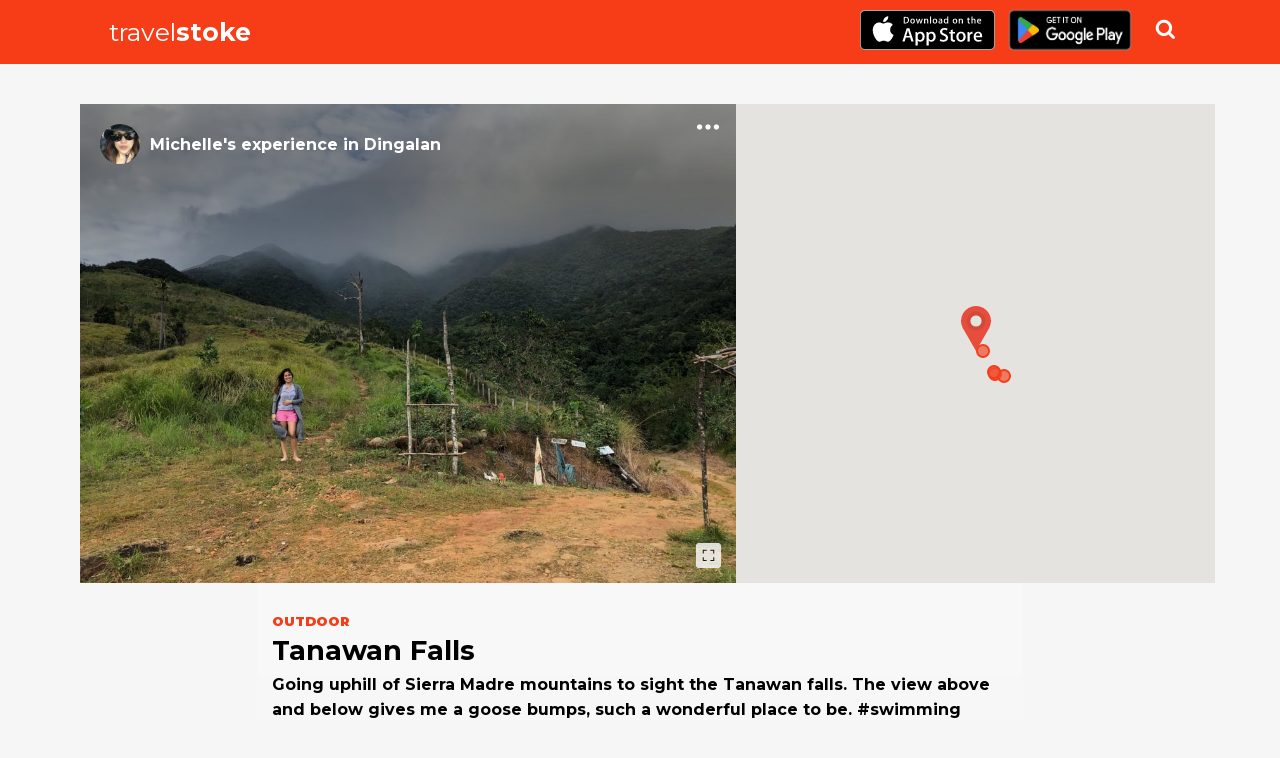

--- FILE ---
content_type: text/html; charset=utf-8
request_url: https://travelstoke.matadornetwork.com/experiences/5w7Y88KE/tanawan-falls/
body_size: 12416
content:
<!DOCTYPE html>
              <html lang="en">
              <head>
                <title> Tanawan Falls | Dingalan - travelstoke </title>
                <meta httpEquiv="X-UA-Compatible" content="IE=edge"/>
				<meta charSet="UTF-8"/>
				<meta name="viewport" content="width=device-width, initial-scale=1, maximum-scale=1"/>
				<meta name="robots" content="noimageindex"/>
				<link rel="Shortcut Icon" href="/favicon.ico" type="image/x-icon"/>
                <link rel="stylesheet" href="https://fonts.googleapis.com/css?family=Damion|Lora:400,400i,700,700i|Montserrat:400,400i,500,700,700i,900|Volkhov:400,700">
<link rel="stylesheet" type="text/css" charset="UTF-8" href="https://cdnjs.cloudflare.com/ajax/libs/slick-carousel/1.6.0/slick.min.css" /> 
<link rel="stylesheet" type="text/css" href="https://cdnjs.cloudflare.com/ajax/libs/slick-carousel/1.6.0/slick-theme.min.css" />
				<script type='text/javascript' src='//code.jquery.com/jquery-1.11.1.min.js?ver=4.2.2'></script>
				<link rel='stylesheet' href='/css/main.css' type='text/css' media='all'/>
				
			    <meta property="fb:app_id" content="908664489208270"/>
<meta property="og:image" content="https://travelstoke.s3.amazonaws.com/36erVjw8/d4c6940e7886280f9938650aead0510f-1080.jpg"/>
<meta property="og:type" content="article"/>
<meta property="og:title" content="Tanawan Falls | Dingalan - travelstoke"/>
<meta property="og:description" content="Going uphill of Sierra Madre mountains to sight the Tanawan falls. The view above and below gives me a goose bumps, such a wonderful place to be. 
#swimming #mountains #beonewithnature"/>
<meta property="og:site_name" content="Travelstoke by Matador Network"/>

  <meta name="twitter:card" content="summary_large_image">
<meta name="twitter:site" content="Travelstoke">
<meta name="twitter:creator" content="@MatadorNetwork">
<meta name="twitter:title" content="Tanawan Falls | Dingalan - travelstoke">
<meta name="twitter:description" content="Going uphill of Sierra Madre mountains to sight the Tanawan falls. The view above and below gives me a goose bumps, such a wonderful place to be. 
#swimming #mountains #beonewithnature">
<meta name="twitter:image" content="https://travelstoke.s3.amazonaws.com/36erVjw8/d4c6940e7886280f9938650aead0510f-1080.jpg">
<meta name="description" content="Going uphill of Sierra Madre mountains to sight the Tanawan falls. The view above and below gives me a goose bumps, such a wonderful place to be. 
#swimming #mountains #beonewithnature">
<link rel="Shortcut Icon" href="/favicon.ico" type="image/x-icon"/>
<link rel="alternate" href="android-app://com.matadornetwork.travelstoke/https/travelstoke.matadornetwork.com/user/.*" />
<link rel="alternate" href="android-app://com.matadornetwork.travelstoke/https/travelstoke.matadornetwork.com/experiences/.*" />
<link rel="alternate" href="android-app://com.matadornetwork.travelstoke/https/travelstoke.matadornetwork.com/trips/.*" />
<link rel="alternate" href="android-app://com.matadornetwork.travelstoke/https/travelstoke.matadornetwork.com/lists/.*" />
<link rel="alternate" href="android-app://com.matadornetwork.travelstoke/https/travelstoke.matadornetwork.com/questions/.*" />


				<!-- Global site tag (gtag.js) - Google Analytics -->
				<script async src="https://www.googletagmanager.com/gtag/js?id=UA-68839602-2"></script>
				<script>
				  window.dataLayer = window.dataLayer || [];
				  function gtag(){dataLayer.push(arguments);}
				  gtag('js', new Date());

				  gtag('config', 'UA-68839602-2');
				</script>

              </head>
              <body>
                <div class="content">
                   <div id="app" class="wrap-inner">
                      <!--- magic happens here -->  <div class="experience-single"><div class="header-wrapper"><div class="container"><a href="/" class="travelstoke-logo"><div class="logo-title">travel<strong>stoke</strong></div></a><div class="download-box"><div class="download-store-button"><a href="https://itunes.apple.com/us/app/travelstoke/id983733875?ls=1&amp;mt=8"><img src="https://s3.amazonaws.com/cdn.matadornetwork.com/assets/travelstoke/download-app-store.svg" class="appstore-logo" alt="travelstoke app in a person&#x27;s hand"/> </a></div><div class="download-store-button"><a href="https://play.google.com/store/apps/details?id=com.matadornetwork.travelstoke"><img alt="Get it on Google Play" src="https://play.google.com/intl/en_us/badges/images/generic/en_badge_web_generic.png" style="height:60px"/> </a></div></div><div class="search-wrapper"><div class="search-container "><input type="text" placeholder="Search for places"/><div class="search-results"></div></div><div class="search-icon"></div></div></div></div><div class="container"><div class="row"><div class="col-md-7 col-reset-right-pad"><div class="experience-card"><div class="image-wrapper image-wrapper--feature"><div class="author-wrap"><div class="credit  credit--experience"><a href="https://travelstoke.matadornetwork.com/user/36erVjw8" class="credit__img" style="background-image:url(&quot;https://travelstoke.s3.amazonaws.com/36erVjw8/56f74283e145a7f5b348b3481dfdc956-100.jpg&quot;)"> </a><div class="credit__meta"><div><a href="https://travelstoke.matadornetwork.com/user/36erVjw8">Michelle<!-- -->&#x27;s</a> <!-- -->experience<!-- --> in <a href="/destination/philippines/dingalan">Dingalan</a></div></div></div></div><div class="app-icon icon--3-dots drop-menu" style="position:absolute;right:5px;top:5px;padding:5px;z-index:1"> </div><div class="image"><div class="image-inner-wrapper"><div class="image-inner" style="background-image:url(https://travelstoke.s3.amazonaws.com/36erVjw8/d4c6940e7886280f9938650aead0510f-1080.jpg)"></div><div class="show-modal"><svg xmlns="http://www.w3.org/2000/svg" viewBox="0 0 100 125"><g stroke="none" stroke-width="1" fill="none" fill-rule="evenodd"><g fill="#000000"><path d="M27.5838415,72.4133569 C27.2230558,72.0524407 27,71.5547275 27,71.0059397 L27,58.9940603 C27,57.8927712 27.8877296,57 29,57 C30.1045695,57 31,57.8945138 31,58.9940603 L31,69 L41.0059397,69 C42.1072288,69 43,69.8877296 43,71 C43,72.1045695 42.1054862,73 41.0059397,73 L28.9940603,73 C28.4443951,73 27.9466741,72.7788563 27.5859734,72.419026 Z M27.5838415,27.5866431 C27.2230558,27.9475593 27,28.4452725 27,28.9940603 L27,41.0059397 C27,42.1072288 27.8877296,43 29,43 C30.1045695,43 31,42.1054862 31,41.0059397 L31,31 L41.0059397,31 C42.1072288,31 43,30.1122704 43,29 C43,27.8954305 42.1054862,27 41.0059397,27 L28.9940603,27 C28.4443951,27 27.9466741,27.2211437 27.5859734,27.580974 Z M72.4161585,72.4133569 C72.7769442,72.0524407 73,71.5547275 73,71.0059397 L73,58.9940603 C73,57.8927712 72.1122704,57 71,57 C69.8954305,57 69,57.8945138 69,58.9940603 L69,69 L58.9940603,69 C57.8927712,69 57,69.8877296 57,71 C57,72.1045695 57.8945138,73 58.9940603,73 L71.0059397,73 C71.5556049,73 72.0533259,72.7788563 72.4140266,72.419026 Z M72.4161585,27.5866431 C72.7769442,27.9475593 73,28.4452725 73,28.9940603 L73,41.0059397 C73,42.1072288 72.1122704,43 71,43 C69.8954305,43 69,42.1054862 69,41.0059397 L69,31 L58.9940603,31 C57.8927712,31 57,30.1122704 57,29 C57,27.8954305 57.8945138,27 58.9940603,27 L71.0059397,27 C71.5556049,27 72.0533259,27.2211437 72.4140266,27.580974 Z"></path></g></g></svg></div></div></div></div></div></div><div class="col-md-5"><div class="map-wrapper"><div style="width:100%;height:100%;margin:0;padding:0;position:relative"><div style="width:100%;height:100%;left:0;top:0;margin:0;padding:0;position:absolute"></div><div style="width:50%;height:50%;left:50%;top:50%;margin:0;padding:0;position:absolute"><div style="width:100%;height:100%;left:0;top:0;margin:0;padding:0;position:absolute"><div style="width:0;height:0;left:0;top:0;background-color:transparent;position:absolute"><div style="width:1px;height:1px;position:relative"><div style="position:absolute;text-align:center;align-items:center;justify-content:center;display:inline-flex;width:30px;height:30px;top:-30px;left:-15px;z-index:10"><svg xmlns="http://www.w3.org/2000/svg" viewBox="0 0 24.409 36.613" width="100%"><g id="if_map-marker_299087" transform="translate(-4 -1028.4)"><path id="Path_48" data-name="Path 48" fill="#e74c3c" d="M16.2,0A12.177,12.177,0,0,0,5.573,18.163c.165.293.337.581.524.859L16.2,36.613,26.311,19.022c.156-.23.29-.474.429-.715l.1-.143A12.177,12.177,0,0,0,16.2,0Zm0,6.1a6.1,6.1,0,1,1-6.1,6.1A6.1,6.1,0,0,1,16.2,6.1Z" transform="translate(0 1028.4)"></path><path id="Path_49" data-name="Path 49" fill="#d14939" d="M14.628,3a7.628,7.628,0,1,0,7.628,7.628A7.628,7.628,0,0,0,14.628,3Zm0,3.051a4.577,4.577,0,1,1-4.577,4.577A4.576,4.576,0,0,1,14.628,6.051Z" transform="translate(1.577 1029.977)"></path></g></svg></div></div></div><div style="width:0;height:0;left:0;top:0;background-color:transparent;position:absolute"><div style="width:1px;height:1px;position:relative"><div style="top:-7px;left:-7px;z-index:1"><div class="marker-secondary"></div></div></div></div><div style="width:0;height:0;left:11.9205614933162px;top:22.659064498759108px;background-color:transparent;position:absolute"><div style="width:1px;height:1px;position:relative"><div style="top:-7px;left:-7px;z-index:1"><div class="marker-secondary"></div></div></div></div><div style="width:0;height:0;left:21.159681137738517px;top:25.373032718896866px;background-color:transparent;position:absolute"><div style="width:1px;height:1px;position:relative"><div style="top:-7px;left:-7px;z-index:1"><div class="marker-secondary"></div></div></div></div><div style="width:0;height:0;left:11.135513031069422px;top:20.829082583048148px;background-color:transparent;position:absolute"><div style="width:1px;height:1px;position:relative"><div style="top:-7px;left:-7px;z-index:1"><div class="marker-secondary"></div></div></div></div></div></div></div></div></div></div><div class="block"><div class="row"><div class="col-lg-8 offset-lg-2"><div class="meta-container"><div class="block"><div class="spot-category">outdoor</div><div class="spot-name">Tanawan Falls</div><div class="spot-description">Going uphill of Sierra Madre mountains to sight the Tanawan falls. The view above and below gives me a goose bumps, such a wonderful place to be. 
#swimming #mountains #beonewithnature<!-- --> </div><div class="spot-actions"><a href="https://www.google.com/maps/search/?api=1&amp;query=15.4172769,121.3776076" class="button">Google Maps</a></div></div><div class="credit credit--dark credit--stats"><a href="https://travelstoke.matadornetwork.com/user/36erVjw8" class="credit__img" style="background-image:url(&quot;https://travelstoke.s3.amazonaws.com/36erVjw8/56f74283e145a7f5b348b3481dfdc956-100.jpg&quot;)"> </a><div class="credit__meta"><div>Posted by <a href="https://travelstoke.matadornetwork.com/user/36erVjw8">Michelle</a></div><div class="credit__stats">22<!-- --> countries - <!-- -->101<!-- --> spots</div></div></div></div></div></div></div><div class="block"><div class="row"><div class="col-lg-12"><div class="section-title">Nearby</div><div class="list-wrapper"><div class="row-md-slider"><div class="row"><div class="col-md-3 experience-link card"><div class="experience-card "><a href="https://travelstoke.matadornetwork.com/experiences/dKYpGNzJ/tanawan-falls/" class="image-wrapper"><div class="image"><div class="image-inner" style="background-image:url(https://travelstoke.s3.amazonaws.com/36erVjw8/d95dfd41b7a3b4e4ec18cb6c91ad1446-1080.jpg)"></div></div></a><div class="content-wrapper"><div class="experience-card__close">×</div><a href="https://travelstoke.matadornetwork.com/experiences/dKYpGNzJ/tanawan-falls/" class="experience-card__category experience-card__category--outdoor">outdoor</a><h3><a href="https://travelstoke.matadornetwork.com/experiences/dKYpGNzJ/tanawan-falls/">Tanawan Falls</a></h3></div></div></div><div class="col-md-3 experience-link card"><div class="experience-card "><a href="https://travelstoke.matadornetwork.com/experiences/rwBJpMw7/house-of-tapsi/" class="image-wrapper"><div class="image"><div class="image-inner" style="background-image:url(https://travelstoke.s3.amazonaws.com/36erVjw8/ed530548a761cfa747a9263734e1d502-1080.jpg)"></div></div></a><div class="content-wrapper"><div class="experience-card__close">×</div><a href="https://travelstoke.matadornetwork.com/experiences/rwBJpMw7/house-of-tapsi/" class="experience-card__category experience-card__category--food">food</a><h3><a href="https://travelstoke.matadornetwork.com/experiences/rwBJpMw7/house-of-tapsi/">House of Tapsi</a></h3></div></div></div><div class="col-md-3 experience-link card"><div class="experience-card "><a href="https://travelstoke.matadornetwork.com/experiences/QKM7oBwb/dingalan-feeder-port/" class="image-wrapper"><div class="image"><div class="image-inner" style="background-image:url(https://travelstoke.s3.amazonaws.com/36erVjw8/c84a63a4734eee75c6141bf72c5c739c-1080.jpg)"></div></div></a><div class="content-wrapper"><div class="experience-card__close">×</div><a href="https://travelstoke.matadornetwork.com/experiences/QKM7oBwb/dingalan-feeder-port/" class="experience-card__category experience-card__category--outdoor">outdoor</a><h3><a href="https://travelstoke.matadornetwork.com/experiences/QKM7oBwb/dingalan-feeder-port/">Dingalan Feeder Port</a></h3></div></div></div><div class="col-md-3 experience-link card"><div class="experience-card "><a href="https://travelstoke.matadornetwork.com/experiences/9zqp4Aw4/dingalan-beach/" class="image-wrapper"><div class="image"><div class="image-inner" style="background-image:url(https://travelstoke.s3.amazonaws.com/36erVjw8/b79b39fb7f14e4ecb9e854a29d5f2566-1080.jpg)"></div></div></a><div class="content-wrapper"><div class="experience-card__close">×</div><a href="https://travelstoke.matadornetwork.com/experiences/9zqp4Aw4/dingalan-beach/" class="experience-card__category experience-card__category--outdoor">outdoor</a><h3><a href="https://travelstoke.matadornetwork.com/experiences/9zqp4Aw4/dingalan-beach/">Dingalan beach</a></h3></div></div></div><div class="load-more-container"><div class="load-more-btn"><div>More Spots</div></div></div></div></div></div></div></div></div></div><div class="footer"><div class="footer__curve"></div><div class="footer__content"><div class="container"><div><h3>Discover</h3><div class="footer__discover">more spots in <!-- -->Philippines</div></div><h5>Full experience in-app</h5><div class="row"><div class="col-md-6"><a href="/" class="travelstoke-logo"><div class="logo-title">travel<strong>stoke</strong></div></a><div class="full-experience">Full experience in-app</div><div class="download-box"><div><a href="https://itunes.apple.com/us/app/travelstoke/id983733875?ls=1&amp;mt=8"><img src="https://s3.amazonaws.com/cdn.matadornetwork.com/assets/travelstoke/download-app-store.svg" class="appstore-logo" alt="travelstoke app in a person&#x27;s hand"/> </a></div><div><a href="https://play.google.com/store/apps/details?id=com.matadornetwork.travelstoke"><img alt="Get it on Google Play" src="https://play.google.com/intl/en_us/badges/images/generic/en_badge_web_generic.png" style="height:60px"/> </a></div></div></div><div class="col-md-6"><h4>Text me a link to download!</h4><div class="cta-txt-app__txt"><form><div class="cta-txt-app__txt__form"><div class="react-phone-number-input"><div class="react-phone-number-input__row"><div class="react-phone-number-input__country react-phone-number-input__country--native"><div class="react-phone-number-input__icon"><img alt="US" class="react-phone-number-input__icon-image" src="https://lipis.github.io/flag-icon-css/flags/4x3/us.svg"/></div><select aria-label="Country" class="react-phone-number-input__country-select"><option value="ZZ">International</option><option value="AF">Afghanistan (‫افغانستان‬‎)</option><option value="AX">Åland Islands</option><option value="AL">Albania (Shqipëri)</option><option value="DZ">Algeria (‫الجزائر‬‎)</option><option value="AS">American Samoa (Amerika Sāmoa)</option><option value="AD">Andorra</option><option value="AO">Angola</option><option value="AI">Anguilla</option><option value="AG">Antigua and Barbuda</option><option value="AR">Argentina</option><option value="AM">Armenia (Հայաստան)</option><option value="AW">Aruba</option><option value="AC">Ascension Island</option><option value="AU">Australia</option><option value="AT">Austria (Österreich)</option><option value="AZ">Azerbaijan (Azərbaycan)</option><option value="BS">Bahamas</option><option value="BH">Bahrain (‫البحرين‬‎)</option><option value="BD">Bangladesh (বাংলাদেশ)</option><option value="BB">Barbados</option><option value="BY">Belarus (Беларусь)</option><option value="BE">Belgium (België)</option><option value="BZ">Belize</option><option value="BJ">Benin (Bénin)</option><option value="BM">Bermuda</option><option value="BT">Bhutan (འབྲུག)</option><option value="BO">Bolivia</option><option value="BA">Bosnia and Herzegovina</option><option value="BW">Botswana</option><option value="BR">Brazil (Brasil)</option><option value="IO">British Indian Ocean Territory</option><option value="VG">British Virgin Islands</option><option value="BN">Brunei (Negara Brunei Darussalam)</option><option value="BG">Bulgaria (България)</option><option value="BF">Burkina Faso</option><option value="BI">Burundi (Uburundi)</option><option value="KH">Cambodia (កម្ពុជា)</option><option value="CM">Cameroon (Cameroun)</option><option value="CA">Canada</option><option value="CV">Cape Verde (Kabu Verdi)</option><option value="BQ">Caribbean Netherlands</option><option value="KY">Cayman Islands</option><option value="CF">Central African Republic</option><option value="TD">Chad (Tchad)</option><option value="CL">Chile</option><option value="CN">China (中国)</option><option value="CX">Christmas Island</option><option value="CC">Cocos (Keeling) Islands</option><option value="CO">Colombia</option><option value="KM">Comoros (‫جزر القمر‬‎)</option><option value="CD">Congo (DRC) (Kongo)</option><option value="CG">Congo (Republic) (Congo-Brazzaville)</option><option value="CK">Cook Islands</option><option value="CR">Costa Rica</option><option value="CI">Côte d’Ivoire</option><option value="HR">Croatia (Hrvatska)</option><option value="CU">Cuba</option><option value="CW">Curaçao</option><option value="CY">Cyprus (Κύπρος)</option><option value="CZ">Czech Republic (Česká republika)</option><option value="DK">Denmark (Danmark)</option><option value="DJ">Djibouti</option><option value="DM">Dominica</option><option value="DO">Dominican Republic</option><option value="EC">Ecuador</option><option value="EG">Egypt (‫مصر‬‎)</option><option value="SV">El Salvador</option><option value="GQ">Equatorial Guinea (Guinea Ecuatorial)</option><option value="ER">Eritrea</option><option value="EE">Estonia (Eesti)</option><option value="ET">Ethiopia</option><option value="FK">Falkland Islands (Islas Malvinas)</option><option value="FO">Faroe Islands (Føroyar)</option><option value="FJ">Fiji (Matanitu Tugalala o Viti)</option><option value="FI">Finland (Suomi)</option><option value="FR">France (République française)</option><option value="GF">French Guiana (Guyane française)</option><option value="PF">French Polynesia (Polynésie française)</option><option value="GA">Gabon (République gabonaise)</option><option value="GM">Gambia</option><option value="GE">Georgia (საქართველო)</option><option value="DE">Germany (Deutschland)</option><option value="GH">Ghana (Gaana)</option><option value="GI">Gibraltar</option><option value="GR">Greece (Ελλάδα)</option><option value="GL">Greenland (Kalaallit Nunaat)</option><option value="GD">Grenada</option><option value="GP">Guadeloupe</option><option value="GU">Guam (Guåhån)</option><option value="GT">Guatemala</option><option value="GG">Guernsey</option><option value="GN">Guinea (Guinée)</option><option value="GW">Guinea-Bissau (Guiné Bissau)</option><option value="GY">Guyana</option><option value="HT">Haiti (République d&#x27;Haïti)</option><option value="HN">Honduras</option><option value="HK">Hong Kong (香港)</option><option value="HU">Hungary (Magyarország)</option><option value="IS">Iceland (Ísland)</option><option value="IN">India (भारत)</option><option value="ID">Indonesia</option><option value="IR">Iran (‫ایران‬‎)</option><option value="IQ">Iraq (‫العراق‬‎)</option><option value="IE">Ireland</option><option value="IM">Isle of Man</option><option value="IL">Israel (‫ישראל‬‎)</option><option value="IT">Italy (Italia)</option><option value="JM">Jamaica</option><option value="JP">Japan (日本)</option><option value="JE">Jersey</option><option value="JO">Jordan (‫الأردن‬‎)</option><option value="KZ">Kazakhstan (Казахстан)</option><option value="KE">Kenya</option><option value="KI">Kiribati</option><option value="XK">Kosovo</option><option value="KW">Kuwait (‫الكويت‬‎)</option><option value="KG">Kyrgyzstan (Кыргызстан)</option><option value="LA">Laos (ລາວ)</option><option value="LV">Latvia (Latvija)</option><option value="LB">Lebanon (‫لبنان‬‎)</option><option value="LS">Lesotho</option><option value="LR">Liberia</option><option value="LY">Libya (‫ليبيا‬‎)</option><option value="LI">Liechtenstein</option><option value="LT">Lithuania (Lietuva)</option><option value="LU">Luxembourg (Lëtzebuerg)</option><option value="MO">Macau (澳門)</option><option value="MK">Macedonia (FYROM) (Македонија)</option><option value="MG">Madagascar (Madagasikara)</option><option value="MW">Malawi (Malaŵi)</option><option value="MY">Malaysia</option><option value="MV">Maldives</option><option value="ML">Mali</option><option value="MT">Malta</option><option value="MH">Marshall Islands</option><option value="MQ">Martinique</option><option value="MR">Mauritania (‫موريتانيا‬‎)</option><option value="MU">Mauritius (Moris)</option><option value="YT">Mayotte</option><option value="MX">Mexico (México)</option><option value="FM">Micronesia</option><option value="MD">Moldova (Republica Moldova)</option><option value="MC">Monaco</option><option value="MN">Mongolia (Монгол)</option><option value="ME">Montenegro (Crna Gora)</option><option value="MS">Montserrat</option><option value="MA">Morocco (‫المغرب‬‎)</option><option value="MZ">Mozambique (Moçambique)</option><option value="MM">Myanmar (Burma) (မြန်မာ)</option><option value="NA">Namibia (Namibië)</option><option value="NR">Nauru (Repubrikin Naoero)</option><option value="NP">Nepal (नेपाल)</option><option value="NL">Netherlands (Nederland)</option><option value="NC">New Caledonia (Nouvelle-Calédonie)</option><option value="NZ">New Zealand</option><option value="NI">Nicaragua</option><option value="NE">Niger (Nijar)</option><option value="NG">Nigeria</option><option value="NU">Niue (Niuē)</option><option value="NF">Norfolk Island</option><option value="KP">North Korea (조선 민주주의 인민 공화국)</option><option value="MP">Northern Mariana Islands</option><option value="NO">Norway (Norge)</option><option value="OM">Oman (‫عُمان‬‎)</option><option value="PK">Pakistan (‫پاکستان‬‎)</option><option value="PW">Palau (Beluu er a Belau)</option><option value="PS">Palestine (‫فلسطين‬‎)</option><option value="PA">Panama (Panamá)</option><option value="PG">Papua New Guinea</option><option value="PY">Paraguay (Tetã Paraguái)</option><option value="PE">Peru (Perú)</option><option value="PH">Philippines (Republika ng Pilipinas)</option><option value="PL">Poland (Polska)</option><option value="PT">Portugal (República Portuguesa)</option><option value="PR">Puerto Rico</option><option value="QA">Qatar (‫قطر‬‎)</option><option value="RE">Réunion (La Réunion)</option><option value="RO">Romania (România)</option><option value="RU">Russia (Россия)</option><option value="RW">Rwanda</option><option value="BL">Saint Barthélemy (Saint-Barthélemy)</option><option value="SH">Saint Helena</option><option value="KN">Saint Kitts and Nevis</option><option value="LC">Saint Lucia</option><option value="MF">Saint Martin (Saint-Martin)</option><option value="PM">Saint Pierre and Miquelon</option><option value="VC">Saint Vincent and the Grenadines</option><option value="WS">Samoa (Sāmoa)</option><option value="SM">San Marino</option><option value="ST">São Tomé and Príncipe</option><option value="SA">Saudi Arabia (‫المملكة العربية السعودية‬‎)</option><option value="SN">Senegal (Sénégal)</option><option value="RS">Serbia (Србија)</option><option value="SC">Seychelles (Repiblik Sesel)</option><option value="SL">Sierra Leone</option><option value="SG">Singapore (Singapura) (新加坡共和国)</option><option value="SX">Sint Maarten</option><option value="SK">Slovakia (Slovensko)</option><option value="SI">Slovenia (Slovenija)</option><option value="SB">Solomon Islands</option><option value="SO">Somalia (Soomaaliya)</option><option value="ZA">South Africa</option><option value="KR">South Korea (대한민국)</option><option value="SS">South Sudan (‫جنوب السودان‬‎)</option><option value="ES">Spain (España)</option><option value="LK">Sri Lanka (ශ්‍රී ලංකාව)</option><option value="SD">Sudan (‫السودان‬‎)</option><option value="SR">Suriname</option><option value="SJ">Svalbard and Jan Mayen</option><option value="SZ">Swaziland (Umbuso weSwatini)</option><option value="SE">Sweden (Sverige)</option><option value="CH">Switzerland (Schweiz)</option><option value="SY">Syria (‫سوريا‬‎)</option><option value="TW">Taiwan (台灣)</option><option value="TJ">Tajikistan (Ҷумҳурии Тоҷикистон)</option><option value="TZ">Tanzania</option><option value="TH">Thailand (ไทย)</option><option value="TL">Timor-Leste (Timór-Leste)</option><option value="TG">Togo (République togolaise)</option><option value="TK">Tokelau</option><option value="TO">Tonga</option><option value="TT">Trinidad and Tobago</option><option value="TA">Tristan da Cunha</option><option value="TN">Tunisia (‫تونس‬‎)</option><option value="TR">Turkey (Türkiye)</option><option value="TM">Turkmenistan (Türkmenistan)</option><option value="TC">Turks and Caicos Islands</option><option value="TV">Tuvalu</option><option value="VI">U.S. Virgin Islands</option><option value="UG">Uganda</option><option value="UA">Ukraine (Україна)</option><option value="AE">United Arab Emirates (‫الإمارات العربية المتحدة‬‎)</option><option value="GB">United Kingdom</option><option selected="" value="US">United States</option><option value="UY">Uruguay</option><option value="UZ">Uzbekistan (Oʻzbekiston)</option><option value="VU">Vanuatu</option><option value="VA">Vatican City (Città del Vaticano)</option><option value="VE">Venezuela</option><option value="VN">Vietnam (Việt Nam)</option><option value="WF">Wallis and Futuna (Wallis-et-Futuna)</option><option value="EH">Western Sahara (‫الصحراء الغربية‬‎)</option><option value="YE">Yemen (‫اليمن‬‎)</option><option value="ZM">Zambia</option><option value="ZW">Zimbabwe</option></select><div class="react-phone-number-input__country-select-arrow"></div></div><input type="tel" autoComplete="tel" placeholder="Mobile Number" value="" class="react-phone-number-input__input react-phone-number-input__phone"/></div></div><a href="#" class="cta-txt-app__submit">Send</a></div><div class="cta-txt-app__notice"> </div></form></div></div></div><div class="footnote"><a href="https://matadornetwork.com/" target="_blank">An app by Matador Network</a><a href="https://matadornetwork.com/content/tos/" target="_blank">Terms of service</a></div></div></div></div></div>
                   </div>
                </div>
                   <script>
                   window.__STATE__ = {"userAgent":"Mozilla/5.0 (Macintosh; Intel Mac OS X 10_15_7) AppleWebKit/537.36 (KHTML, like Gecko) Chrome/131.0.0.0 Safari/537.36; ClaudeBot/1.0; +claudebot@anthropic.com)","isFetchingExperiences":false,"mn_env":"production","api_url":"https://travelstoke.matadornetwork.com/","exp":{"id":"5w7Y88KE","spot_id":"9zqBAGK4","user_id":"36erVjw8","description":"Going uphill of Sierra Madre mountains to sight the Tanawan falls. The view above and below gives me a goose bumps, such a wonderful place to be. \n#swimming #mountains #beonewithnature","date_added":"2018-01-17 13:01:55","status":1,"spot_name":"Tanawan Falls","spot_address":"Palayan - Gabaldon - Dingalan Rd, Dingalan, Aurora, Philippines","place":"Dingalan","region":"CE","country_code":"PH","geo_lat":15.4172769,"geo_lng":121.3776076,"e_geo_lat":15.4172769,"e_geo_lng":121.3776076,"geo_from_photo":0,"users_name":"Michelle","permanently_closed":0,"time_since":"8 years ago","public_url":"https://travelstoke.matadornetwork.com/experiences/5w7Y88KE/tanawan-falls/","user_public_url":"https://travelstoke.matadornetwork.com/user/36erVjw8/","comment_count":0,"like_count":0,"list_count":1,"user_liked":0,"user_lists":0,"num_experiences":4,"trip_log_list_id":"VKyG5dwb","trip_log_title":"Daytour In Dingalan Aurora","country":"Philippines","list_ids":["VKyG5dwb","A65O2mzG"],"actions":{"l":[],"c":[]},"mentions":{},"images":[{"id":"RKrDg4wB","linked_id":"5w7Y88KE","filename":"https://travelstoke.s3.amazonaws.com/36erVjw8/d4c6940e7886280f9938650aead0510f","meta":"{\"sizes\":[1080,750,640,320,160],\"original_size\":{\"height\":1917,\"width\":2734,\"type\":\"jpg\"}}"}],"user_images":[{"id":"d6VEkkKP","linked_id":"36erVjw8","filename":"https://travelstoke.s3.amazonaws.com/36erVjw8/56f74283e145a7f5b348b3481dfdc956","meta":"{\"sizes\":[1080,750,640,160,100,70],\"original_size\":{\"height\":673,\"width\":960,\"type\":\"jpg\"}}"}],"hashtags":{"swimming":{"join_id":"5w7Y88KE","id":537,"category_name":"swimming"},"mountains":{"join_id":"5w7Y88KE","id":1182,"category_name":"mountains"},"beonewithnature":{"join_id":"5w7Y88KE","id":23968,"category_name":"beonewithnature"}},"geoname_id":1714743,"geoname_vicinity":"in","categories":{"outdoor":{"join_id":"5w7Y88KE","id":6,"category_name":"outdoor"}}},"experiences":[{"id":"dKYpGNzJ","spot_id":"9zqBAGK4","user_id":"36erVjw8","description":"A good place to bond with family and friends. No cottage just alone with nature. Going up to tanawa falls has a very nice view or mountains.\n #falls #swimming","date_added":"2018-01-17 07:20:57","status":1,"spot_name":"Tanawan Falls","spot_address":"Palayan - Gabaldon - Dingalan Rd, Dingalan, Aurora, Philippines","place":"Dingalan","region":"CE","country_code":"PH","geo_lat":15.4172769,"geo_lng":121.3776076,"e_geo_lat":15.4172769,"e_geo_lng":121.3776076,"geo_from_photo":0,"users_name":"Michelle","distance":0,"time_since":"8 years ago","public_url":"https://travelstoke.matadornetwork.com/experiences/dKYpGNzJ/tanawan-falls/","user_public_url":"https://travelstoke.matadornetwork.com/user/36erVjw8/","distance_km":0,"distance_m":0,"comment_count":0,"like_count":1,"list_count":1,"user_liked":0,"user_lists":0,"num_experiences":4,"trip_log_list_id":null,"trip_log_title":null,"country":"Philippines","list_ids":["A65O2mzG"],"mentions":{},"images":[{"id":"0wmD7a6M","linked_id":"dKYpGNzJ","filename":"https://travelstoke.s3.amazonaws.com/36erVjw8/d95dfd41b7a3b4e4ec18cb6c91ad1446","meta":"{\"sizes\":[1080,750,640,320,160],\"original_size\":{\"height\":1917,\"width\":2734,\"type\":\"jpg\"}}"}],"user_images":[{"id":"d6VEkkKP","linked_id":"36erVjw8","filename":"https://travelstoke.s3.amazonaws.com/36erVjw8/56f74283e145a7f5b348b3481dfdc956","meta":"{\"sizes\":[1080,750,640,160,100,70],\"original_size\":{\"height\":673,\"width\":960,\"type\":\"jpg\"}}"}],"hashtags":{"swimming":{"join_id":"dKYpGNzJ","id":537,"category_name":"swimming"},"falls":{"join_id":"dKYpGNzJ","id":23971,"category_name":"falls"}},"geoname_id":1714743,"geoname_vicinity":"in","categories":{"outdoor":{"join_id":"dKYpGNzJ","id":6,"category_name":"outdoor"}}},{"id":"rwBJpMw7","spot_id":"xwRDYDK0","user_id":"36erVjw8","description":"House of Tapsi, just few steps away from Dingalan center. A decent eat for family, though fresh fish are also available along dingalan beach area. They serve a variety of menu from brekfast meal, smoothies and tea etc\n\n#food #tapsi #whenindingalan","date_added":"2018-01-17 13:16:32","status":1,"spot_name":"House of Tapsi","spot_address":"Sangasang Trail, Dingalan, 3207 Aurora, Philippines","place":"Dingalan","region":"CE","country_code":"PH","geo_lat":15.387277,"geo_lng":121.393978,"e_geo_lat":15.3872444,"e_geo_lng":121.3936167,"geo_from_photo":1,"users_name":"Michelle","distance":2342.0183882812084,"time_since":"8 years ago","public_url":"https://travelstoke.matadornetwork.com/experiences/rwBJpMw7/house-of-tapsi/","user_public_url":"https://travelstoke.matadornetwork.com/user/36erVjw8/","distance_km":3.769113241070033,"distance_m":2.3420183882812085,"comment_count":0,"like_count":0,"list_count":1,"user_liked":0,"user_lists":0,"num_experiences":1,"trip_log_list_id":null,"trip_log_title":null,"country":"Philippines","list_ids":["A65O2mzG"],"mentions":{},"images":[{"id":"d6VL5ozP","linked_id":"rwBJpMw7","filename":"https://travelstoke.s3.amazonaws.com/36erVjw8/ed530548a761cfa747a9263734e1d502","meta":"{\"sizes\":[1080,750,640,320,160],\"original_size\":{\"height\":1982,\"width\":2643,\"type\":\"jpg\"}}"}],"user_images":[{"id":"d6VEkkKP","linked_id":"36erVjw8","filename":"https://travelstoke.s3.amazonaws.com/36erVjw8/56f74283e145a7f5b348b3481dfdc956","meta":"{\"sizes\":[1080,750,640,160,100,70],\"original_size\":{\"height\":673,\"width\":960,\"type\":\"jpg\"}}"}],"hashtags":{"food":{"join_id":"rwBJpMw7","id":400,"category_name":"food"},"tapsi":{"join_id":"rwBJpMw7","id":23969,"category_name":"tapsi"},"whenindingalan":{"join_id":"rwBJpMw7","id":23970,"category_name":"whenindingalan"}},"geoname_id":1714743,"geoname_vicinity":"in","categories":{"food":{"join_id":"rwBJpMw7","id":1,"category_name":"food"}}},{"id":"QKM7oBwb","spot_id":"QKMVbv6b","user_id":"36erVjw8","description":"Will accommodate boat rides going to different sites in dingalan. The minimun boat ride cost around P800, for 6pax. Can visit lamao cave, batanes of the east and dingalan  lighthouse.\n\n#boatrides #swimming #beachtown","date_added":"2018-01-17 10:40:31","status":1,"spot_name":"Dingalan Feeder Port","spot_address":"Dingalan, Aurora, Philippines","place":"Dingalan","region":"CE","country_code":"PH","geo_lat":15.3836835,"geo_lng":121.406666,"e_geo_lat":15.3836835,"e_geo_lng":121.406666,"geo_from_photo":0,"users_name":"Michelle","distance":3022.130394963428,"time_since":"8 years ago","public_url":"https://travelstoke.matadornetwork.com/experiences/QKM7oBwb/dingalan-feeder-port/","user_public_url":"https://travelstoke.matadornetwork.com/user/36erVjw8/","distance_km":4.8636474183520235,"distance_m":3.022130394963428,"comment_count":0,"like_count":0,"list_count":1,"user_liked":0,"user_lists":0,"num_experiences":2,"trip_log_list_id":null,"trip_log_title":null,"country":"Philippines","list_ids":["A65O2mzG"],"mentions":{},"images":[{"id":"5w7Nln6E","linked_id":"QKM7oBwb","filename":"https://travelstoke.s3.amazonaws.com/36erVjw8/c84a63a4734eee75c6141bf72c5c739c","meta":"{\"sizes\":[1080,750,640,320,160],\"original_size\":{\"height\":1982,\"width\":2643,\"type\":\"jpg\"}}"}],"user_images":[{"id":"d6VEkkKP","linked_id":"36erVjw8","filename":"https://travelstoke.s3.amazonaws.com/36erVjw8/56f74283e145a7f5b348b3481dfdc956","meta":"{\"sizes\":[1080,750,640,160,100,70],\"original_size\":{\"height\":673,\"width\":960,\"type\":\"jpg\"}}"}],"hashtags":{"swimming":{"join_id":"QKM7oBwb","id":537,"category_name":"swimming"},"beachtown":{"join_id":"QKM7oBwb","id":1586,"category_name":"beachtown"},"boatrides":{"join_id":"QKM7oBwb","id":3928,"category_name":"boatrides"}},"geoname_id":1714743,"geoname_vicinity":"in","categories":{"outdoor":{"join_id":"QKM7oBwb","id":6,"category_name":"outdoor"}}},{"id":"9zqp4Aw4","spot_id":"n602B5zb","user_id":"36erVjw8","description":"Dingalan Bay, a free spirited place to anyone. Just across are cottages, can be rented between P500-P1000 depending on the size. \n\n#beachtown #swimming #whenindingalan","date_added":"2018-01-17 07:16:21","status":1,"spot_name":"Dingalan beach","spot_address":"","place":"Dingalan","region":"CE","country_code":"PH","geo_lat":15.3897,"geo_lng":121.3928999,"e_geo_lat":15.3897,"e_geo_lng":121.3928999,"geo_from_photo":0,"users_name":"Michelle","distance":2160.4754860508187,"time_since":"8 years ago","public_url":"https://travelstoke.matadornetwork.com/experiences/9zqp4Aw4/dingalan-beach/","user_public_url":"https://travelstoke.matadornetwork.com/user/36erVjw8/","distance_km":3.4769482606229687,"distance_m":2.1604754860508186,"comment_count":0,"like_count":0,"list_count":1,"user_liked":0,"user_lists":0,"num_experiences":1,"trip_log_list_id":null,"trip_log_title":null,"country":"Philippines","list_ids":["A65O2mzG"],"mentions":{},"images":[{"id":"GzWNd9wL","linked_id":"9zqp4Aw4","filename":"https://travelstoke.s3.amazonaws.com/36erVjw8/b79b39fb7f14e4ecb9e854a29d5f2566","meta":"{\"sizes\":[1080,750,640,320,160],\"original_size\":{\"height\":1982,\"width\":2643,\"type\":\"jpg\"}}"}],"user_images":[{"id":"d6VEkkKP","linked_id":"36erVjw8","filename":"https://travelstoke.s3.amazonaws.com/36erVjw8/56f74283e145a7f5b348b3481dfdc956","meta":"{\"sizes\":[1080,750,640,160,100,70],\"original_size\":{\"height\":673,\"width\":960,\"type\":\"jpg\"}}"}],"hashtags":{"swimming":{"join_id":"9zqp4Aw4","id":537,"category_name":"swimming"},"beachtown":{"join_id":"9zqp4Aw4","id":1586,"category_name":"beachtown"},"whenindingalan":{"join_id":"9zqp4Aw4","id":23970,"category_name":"whenindingalan"}},"geoname_id":1714743,"geoname_vicinity":"in","categories":{"outdoor":{"join_id":"9zqp4Aw4","id":6,"category_name":"outdoor"}}}],"alternate":[{"id":"8KDWm9z9","spot_id":"9zqBAGK4","user_id":"36erVjw8","description":"Tanawan view deck the perfect spot to see a whole area of tanawan. A small store is at site to have coffee while enjoying the view.\n\n#mountains #camping","date_added":"2018-01-17 14:01:09","status":1,"spot_name":"Tanawan Falls","spot_address":"Palayan - Gabaldon - Dingalan Rd, Dingalan, Aurora, Philippines","place":"Dingalan","region":"CE","country_code":"PH","geo_lat":15.4172769,"geo_lng":121.3776076,"e_geo_lat":15.4168222,"e_geo_lng":121.3760083,"geo_from_photo":1,"users_name":"Michelle","permanently_closed":0,"time_since":"8 years ago","public_url":"https://travelstoke.matadornetwork.com/experiences/8KDWm9z9/tanawan-falls/","user_public_url":"https://travelstoke.matadornetwork.com/user/36erVjw8/","comment_count":0,"like_count":0,"list_count":1,"user_liked":0,"user_lists":0,"num_experiences":4,"trip_log_list_id":"VKyG5dwb","trip_log_title":"Daytour In Dingalan Aurora","country":"Philippines","list_ids":["VKyG5dwb","A65O2mzG"],"mentions":{},"images":[{"id":"A65eAm6G","linked_id":"8KDWm9z9","filename":"https://travelstoke.s3.amazonaws.com/36erVjw8/0d030ab0939d551f25544e738778259c","meta":"{\"sizes\":[1080,750,640,320,160],\"original_size\":{\"height\":1982,\"width\":2645,\"type\":\"jpg\"}}"}],"user_images":[{"id":"d6VEkkKP","linked_id":"36erVjw8","filename":"https://travelstoke.s3.amazonaws.com/36erVjw8/56f74283e145a7f5b348b3481dfdc956","meta":"{\"sizes\":[1080,750,640,160,100,70],\"original_size\":{\"height\":673,\"width\":960,\"type\":\"jpg\"}}"}],"hashtags":{"camping":{"join_id":"8KDWm9z9","id":152,"category_name":"camping"},"mountains":{"join_id":"8KDWm9z9","id":1182,"category_name":"mountains"}},"geoname_id":1714743,"geoname_vicinity":"in","categories":{"outdoor":{"join_id":"8KDWm9z9","id":6,"category_name":"outdoor"}}},{"id":"RKZpjgwB","spot_id":"9zqBAGK4","user_id":"36erVjw8","description":"Going uphill into the ranges of sierra madre mountains. The steps are rugged but gradual. \n\n #photography #mountains #camping","date_added":"2018-01-17 13:44:14","status":1,"spot_name":"Tanawan Falls","spot_address":"Palayan - Gabaldon - Dingalan Rd, Dingalan, Aurora, Philippines","place":"Dingalan","region":"CE","country_code":"PH","geo_lat":15.4172769,"geo_lng":121.3776076,"e_geo_lat":15.4163694,"e_geo_lng":121.3758389,"geo_from_photo":1,"users_name":"Michelle","permanently_closed":0,"time_since":"8 years ago","public_url":"https://travelstoke.matadornetwork.com/experiences/RKZpjgwB/tanawan-falls/","user_public_url":"https://travelstoke.matadornetwork.com/user/36erVjw8/","comment_count":0,"like_count":1,"list_count":1,"user_liked":0,"user_lists":0,"num_experiences":4,"trip_log_list_id":null,"trip_log_title":null,"country":"Philippines","list_ids":["A65O2mzG","VKy5Y1Kb"],"mentions":{},"images":[{"id":"4wXMbMzR","linked_id":"RKZpjgwB","filename":"https://travelstoke.s3.amazonaws.com/36erVjw8/524333a21ff938fb868e8a58945f69a0","meta":"{\"sizes\":[1080,750,640,320,160],\"original_size\":{\"height\":1982,\"width\":2643,\"type\":\"jpg\"}}"}],"user_images":[{"id":"d6VEkkKP","linked_id":"36erVjw8","filename":"https://travelstoke.s3.amazonaws.com/36erVjw8/56f74283e145a7f5b348b3481dfdc956","meta":"{\"sizes\":[1080,750,640,160,100,70],\"original_size\":{\"height\":673,\"width\":960,\"type\":\"jpg\"}}"}],"hashtags":{"camping":{"join_id":"RKZpjgwB","id":152,"category_name":"camping"},"photography":{"join_id":"RKZpjgwB","id":937,"category_name":"photography"},"mountains":{"join_id":"RKZpjgwB","id":1182,"category_name":"mountains"}},"geoname_id":1714743,"geoname_vicinity":"in","categories":{"outdoor":{"join_id":"RKZpjgwB","id":6,"category_name":"outdoor"}}},{"id":"5w7Y88KE","spot_id":"9zqBAGK4","user_id":"36erVjw8","description":"Going uphill of Sierra Madre mountains to sight the Tanawan falls. The view above and below gives me a goose bumps, such a wonderful place to be. \n#swimming #mountains #beonewithnature","date_added":"2018-01-17 13:01:55","status":1,"spot_name":"Tanawan Falls","spot_address":"Palayan - Gabaldon - Dingalan Rd, Dingalan, Aurora, Philippines","place":"Dingalan","region":"CE","country_code":"PH","geo_lat":15.4172769,"geo_lng":121.3776076,"e_geo_lat":15.4172769,"e_geo_lng":121.3776076,"geo_from_photo":0,"users_name":"Michelle","permanently_closed":0,"time_since":"8 years ago","public_url":"https://travelstoke.matadornetwork.com/experiences/5w7Y88KE/tanawan-falls/","user_public_url":"https://travelstoke.matadornetwork.com/user/36erVjw8/","comment_count":0,"like_count":0,"list_count":1,"user_liked":0,"user_lists":0,"num_experiences":4,"trip_log_list_id":"VKyG5dwb","trip_log_title":"Daytour In Dingalan Aurora","country":"Philippines","list_ids":["VKyG5dwb","A65O2mzG"],"mentions":{},"images":[{"id":"RKrDg4wB","linked_id":"5w7Y88KE","filename":"https://travelstoke.s3.amazonaws.com/36erVjw8/d4c6940e7886280f9938650aead0510f","meta":"{\"sizes\":[1080,750,640,320,160],\"original_size\":{\"height\":1917,\"width\":2734,\"type\":\"jpg\"}}"}],"user_images":[{"id":"d6VEkkKP","linked_id":"36erVjw8","filename":"https://travelstoke.s3.amazonaws.com/36erVjw8/56f74283e145a7f5b348b3481dfdc956","meta":"{\"sizes\":[1080,750,640,160,100,70],\"original_size\":{\"height\":673,\"width\":960,\"type\":\"jpg\"}}"}],"hashtags":{"swimming":{"join_id":"5w7Y88KE","id":537,"category_name":"swimming"},"mountains":{"join_id":"5w7Y88KE","id":1182,"category_name":"mountains"},"beonewithnature":{"join_id":"5w7Y88KE","id":23968,"category_name":"beonewithnature"}},"geoname_id":1714743,"geoname_vicinity":"in","categories":{"outdoor":{"join_id":"5w7Y88KE","id":6,"category_name":"outdoor"}}},{"id":"dKYpGNzJ","spot_id":"9zqBAGK4","user_id":"36erVjw8","description":"A good place to bond with family and friends. No cottage just alone with nature. Going up to tanawa falls has a very nice view or mountains.\n #falls #swimming","date_added":"2018-01-17 07:20:57","status":1,"spot_name":"Tanawan Falls","spot_address":"Palayan - Gabaldon - Dingalan Rd, Dingalan, Aurora, Philippines","place":"Dingalan","region":"CE","country_code":"PH","geo_lat":15.4172769,"geo_lng":121.3776076,"e_geo_lat":15.4172769,"e_geo_lng":121.3776076,"geo_from_photo":0,"users_name":"Michelle","permanently_closed":0,"time_since":"8 years ago","public_url":"https://travelstoke.matadornetwork.com/experiences/dKYpGNzJ/tanawan-falls/","user_public_url":"https://travelstoke.matadornetwork.com/user/36erVjw8/","comment_count":0,"like_count":1,"list_count":1,"user_liked":0,"user_lists":0,"num_experiences":4,"trip_log_list_id":null,"trip_log_title":null,"country":"Philippines","list_ids":["A65O2mzG"],"mentions":{},"images":[{"id":"0wmD7a6M","linked_id":"dKYpGNzJ","filename":"https://travelstoke.s3.amazonaws.com/36erVjw8/d95dfd41b7a3b4e4ec18cb6c91ad1446","meta":"{\"sizes\":[1080,750,640,320,160],\"original_size\":{\"height\":1917,\"width\":2734,\"type\":\"jpg\"}}"}],"user_images":[{"id":"d6VEkkKP","linked_id":"36erVjw8","filename":"https://travelstoke.s3.amazonaws.com/36erVjw8/56f74283e145a7f5b348b3481dfdc956","meta":"{\"sizes\":[1080,750,640,160,100,70],\"original_size\":{\"height\":673,\"width\":960,\"type\":\"jpg\"}}"}],"hashtags":{"swimming":{"join_id":"dKYpGNzJ","id":537,"category_name":"swimming"},"falls":{"join_id":"dKYpGNzJ","id":23971,"category_name":"falls"}},"geoname_id":1714743,"geoname_vicinity":"in","categories":{"outdoor":{"join_id":"dKYpGNzJ","id":6,"category_name":"outdoor"}}}],"city":{"geonameid":"1714743","slug":"philippines/dingalan","name":"Dingalan","state_code":"03","country_code":"PH","population":7315,"timezone":"Asia/Manila","geo_lat":15.3897,"geo_lng":121.3929,"state_name":"Central Luzon","country":"Philippines","images":[{"filename":"https://travelstoke-dev.s3.amazonaws.com/36erVjw8/d95dfd41b7a3b4e4ec18cb6c91ad1446","meta":"{\"sizes\":[1080,750,640,320,160],\"original_size\":{\"height\":1917,\"width\":2734,\"type\":\"jpg\"}}"}]},"user":{"id":29162,"display_name":"Michelle","experience_count":101,"list_count":9,"trip_count":1,"testimonial_count":0,"follow_count":4,"following_count":6,"countries_visited_cnt":22,"question_count":0,"has_image":1,"hosting":0,"meeting_up":0,"countries_visited_map_url":"https://travelstoke.matadornetwork.com/user/36erVjw8/travel-map","public_url":"https://travelstoke.matadornetwork.com/user/36erVjw8","testimonials":[],"up_for":[{"up_for":"giving_advice"}],"follow_you":0,"you_follow":0,"you_block":0,"user_meta":{"location_share_settings":"1","description":"Travelling is always been my medicine. Been travelling since 2003. It always motivates me to do well at work, and now since I am a full time mom, to be mindful of everything to make sure to save pennies for my wishlist. ","up_for_hosting_description":"","up_for_giving_advice_description":"","up_for_meeting_up_description":"","home_city_geonameid":"1702540","home_city":"{\"geonameid\":\"1702540\",\"name\":\"Malolos\",\"state_code\":\"CE\",\"country_code\":\"PH\",\"population\":198748,\"timezone\":\"Asia/Manila\",\"geo_lat\":14.8443,\"geo_lng\":120.81039,\"state_name\":\"Central Luzon\",\"country\":\"Philippines\"}","response_rate":"0.5","current_geonameid":"1702540","current_city":"{\"geonameid\":\"1702540\",\"slug\":\"philippines/malolos\",\"name\":\"Malolos\",\"state_code\":\"CE\",\"country_code\":\"PH\",\"population\":198748,\"geo_lat\":14.8443,\"geo_lng\":120.81039,\"distance\":2168.6668750479835,\"state_name\":\"Central Luzon\",\"country\":\"Philippines\",\"images\":[{\"filename\":\"https://travelstoke-dev.s3.amazonaws.com/96PY0Zwd/df573ea2948b74f503bbd598ee6da562\",\"meta\":\"{\\\"sizes\\\":[1080,750,640,320,160]}\"}]}"},"user_images":[{"id":78205,"linked_id":29162,"filename":"https://travelstoke.s3.amazonaws.com/36erVjw8/56f74283e145a7f5b348b3481dfdc956","date_added":"2018-01-18 00:23:01","meta":"{\"sizes\":[1080,750,640,160,100,70],\"original_size\":{\"height\":673,\"width\":960,\"type\":\"jpg\"}}","like_count":0,"comment_count":0,"user_liked":0},{"id":78172,"linked_id":29162,"filename":"https://travelstoke.s3.amazonaws.com/36erVjw8/5c092ed8d4026a1bb4c278109d9a2ae4","date_added":"2018-01-16 23:08:23","meta":"{\"sizes\":[1080,750,640,160,100,70]}","like_count":0,"comment_count":0,"user_liked":0}],"user_interests":[{"id":1139,"interest":"culture"},{"id":2325,"interest":"exploring"},{"id":1182,"interest":"mountains"},{"id":937,"interest":"photography"},{"id":1960,"interest":"reading"},{"id":3932,"interest":"travel blogging"},{"id":1690,"interest":"travel writing"},{"id":3288,"interest":"traveling"}],"user_languages":[{"id":20,"language_id":"en","language_name":"English"},{"id":630,"language_id":"tl","language_name":"Tagalog"}],"countries_visited":[{"id":66,"country_id":"AT","country_name":"Austria","continent":"EU","geo_lat":48.20849,"geo_lng":16.37208},{"id":38,"country_id":"BE","country_name":"Belgium","continent":"EU","geo_lat":50.85045,"geo_lng":4.34878},{"id":124,"country_id":"CZ","country_name":"Czech Republic","continent":"EU","geo_lat":50.08804,"geo_lng":14.42076},{"id":125,"country_id":"FR","country_name":"France","continent":"EU","geo_lat":48.85341,"geo_lng":2.3488},{"id":88,"country_id":"DE","country_name":"Germany","continent":"EU","geo_lat":52.52437,"geo_lng":13.41053},{"id":119,"country_id":"HK","country_name":"Hong Kong","continent":"AS","geo_lat":22.28552,"geo_lng":114.15769},{"id":127,"country_id":"HU","country_name":"Hungary","continent":"EU","geo_lat":47.49801,"geo_lng":19.03991},{"id":128,"country_id":"IS","country_name":"Iceland","continent":"EU","geo_lat":64.13548,"geo_lng":-21.89541},{"id":130,"country_id":"IT","country_name":"Italy","continent":"EU","geo_lat":41.89193,"geo_lng":12.51133},{"id":175,"country_id":"JP","country_name":"Japan","continent":"AS","geo_lat":35.6895,"geo_lng":139.69171},{"id":254,"country_id":"MO","country_name":"Macao","continent":"AS","geo_lat":22.20056,"geo_lng":113.54611},{"id":183,"country_id":"MY","country_name":"Malaysia","continent":"AS","geo_lat":3.1412,"geo_lng":101.68653},{"id":122,"country_id":"PH","country_name":"Philippines","continent":"AS","geo_lat":14.6042,"geo_lng":120.9822},{"id":224,"country_id":"SG","country_name":"Singapore","continent":"AS","geo_lat":1.28967,"geo_lng":103.85007},{"id":206,"country_id":"KR","country_name":"South Korea","continent":"AS","geo_lat":37.566,"geo_lng":126.9784},{"id":49,"country_id":"CH","country_name":"Switzerland","continent":"EU","geo_lat":46.94809,"geo_lng":7.44744},{"id":343,"country_id":"TW","country_name":"Taiwan","continent":"AS","geo_lat":25.04776,"geo_lng":121.53185},{"id":123,"country_id":"TH","country_name":"Thailand","continent":"AS","geo_lat":13.75398,"geo_lng":100.50144},{"id":31,"country_id":"TR","country_name":"Turkey","continent":"AS","geo_lat":39.91987,"geo_lng":32.85427},{"id":218,"country_id":"AE","country_name":"United Arab Emirates","continent":"ME","geo_lat":24.46667,"geo_lng":54.36667},{"id":104,"country_id":"GB","country_name":"United Kingdom","continent":"EU","geo_lat":51.50853,"geo_lng":-0.12574},{"id":185,"country_id":"VN","country_name":"Vietnam","continent":"AS","geo_lat":21.0245,"geo_lng":105.84117}]},"experiencesPage":1}
                </script>
                <script src=/js/client.js></script>
                
    <script type="application/ld+json">
{
  "@context": "http://schema.org",
  "@type": "Article",
  "mainEntityOfPage": {
    "@type": "WebPage",
    "@id": "https://google.com/article"
  },
  "headline": "Tanawan Falls | Dingalan - travelstoke",
  "image": ["https://travelstoke.s3.amazonaws.com/36erVjw8/d4c6940e7886280f9938650aead0510f-1080.jpg"],
  "datePublished": "2019-02-25T14:00:00+00:00",
  "dateModified": "2019-02-25T13:44:53+00:00",
  "author": {
		"@type": "Person",
		"name": "Michelle"
  },
	"publisher": {
		"@type": "Organization",
		"name": "Matador Network",
		"logo": {
			"@type": "ImageObject",
			"url": "https://d36tnp772eyphs.cloudfront.net/blogs/1/2018/12/Matador-Logo-1.png"
		}
	},
  "description": "Going uphill of Sierra Madre mountains to sight the Tanawan falls. The view above and below gives me a goose bumps, such a wonderful place to be. 
#swimming #mountains #beonewithnature"
}
</script>

              </body>
              </html>
              